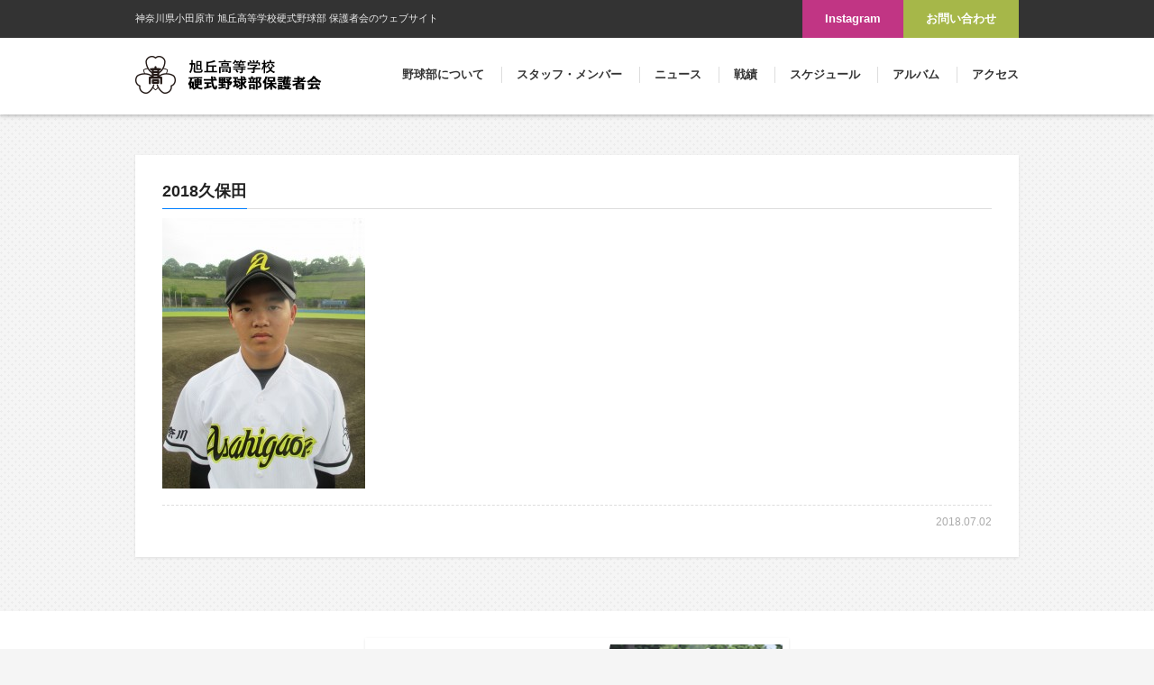

--- FILE ---
content_type: text/html; charset=UTF-8
request_url: https://asahigaoka-baseball.com/staff-member/attachment/2018%E4%B9%85%E4%BF%9D%E7%94%B0
body_size: 6604
content:
<!DOCTYPE html>
<html lang="ja">
<head>
	<meta charset="UTF-8">
	<title>2018久保田 | 旭丘高等学校 野球部 保護者会</title>
	<meta name='robots' content='index, follow, max-image-preview:large, max-snippet:-1, max-video-preview:-1' />

	<!-- This site is optimized with the Yoast SEO plugin v19.14 - https://yoast.com/wordpress/plugins/seo/ -->
	<link rel="canonical" href="https://asahigaoka-baseball.com/staff-member/attachment/2018久保田/" />
	<meta property="og:locale" content="ja_JP" />
	<meta property="og:type" content="article" />
	<meta property="og:title" content="2018久保田 | 旭丘高等学校 野球部 保護者会" />
	<meta property="og:description" content="久保田　大智(茅ヶ崎)" />
	<meta property="og:url" content="https://asahigaoka-baseball.com/staff-member/attachment/2018久保田/" />
	<meta property="og:site_name" content="旭丘高等学校 野球部 保護者会" />
	<meta property="article:modified_time" content="2018-07-02T09:28:41+00:00" />
	<meta property="og:image" content="https://asahigaoka-baseball.com/staff-member/attachment/2018%E4%B9%85%E4%BF%9D%E7%94%B0" />
	<meta property="og:image:width" content="768" />
	<meta property="og:image:height" content="1024" />
	<meta property="og:image:type" content="image/jpeg" />
	<meta name="twitter:card" content="summary_large_image" />
	<script type="application/ld+json" class="yoast-schema-graph">{"@context":"https://schema.org","@graph":[{"@type":"WebPage","@id":"https://asahigaoka-baseball.com/staff-member/attachment/2018%E4%B9%85%E4%BF%9D%E7%94%B0/","url":"https://asahigaoka-baseball.com/staff-member/attachment/2018%E4%B9%85%E4%BF%9D%E7%94%B0/","name":"2018久保田 | 旭丘高等学校 野球部 保護者会","isPartOf":{"@id":"https://asahigaoka-baseball.com/#website"},"primaryImageOfPage":{"@id":"https://asahigaoka-baseball.com/staff-member/attachment/2018%E4%B9%85%E4%BF%9D%E7%94%B0/#primaryimage"},"image":{"@id":"https://asahigaoka-baseball.com/staff-member/attachment/2018%E4%B9%85%E4%BF%9D%E7%94%B0/#primaryimage"},"thumbnailUrl":"https://asahigaoka-baseball.com/wp-content/uploads/2015/11/2018久保田.jpg","datePublished":"2018-07-02T09:16:27+00:00","dateModified":"2018-07-02T09:28:41+00:00","breadcrumb":{"@id":"https://asahigaoka-baseball.com/staff-member/attachment/2018%E4%B9%85%E4%BF%9D%E7%94%B0/#breadcrumb"},"inLanguage":"ja","potentialAction":[{"@type":"ReadAction","target":["https://asahigaoka-baseball.com/staff-member/attachment/2018%E4%B9%85%E4%BF%9D%E7%94%B0/"]}]},{"@type":"ImageObject","inLanguage":"ja","@id":"https://asahigaoka-baseball.com/staff-member/attachment/2018%E4%B9%85%E4%BF%9D%E7%94%B0/#primaryimage","url":"https://asahigaoka-baseball.com/wp-content/uploads/2015/11/2018久保田.jpg","contentUrl":"https://asahigaoka-baseball.com/wp-content/uploads/2015/11/2018久保田.jpg","width":3456,"height":4608,"caption":"久保田　大智(茅ヶ崎)"},{"@type":"BreadcrumbList","@id":"https://asahigaoka-baseball.com/staff-member/attachment/2018%E4%B9%85%E4%BF%9D%E7%94%B0/#breadcrumb","itemListElement":[{"@type":"ListItem","position":1,"name":"ホーム","item":"https://asahigaoka-baseball.com/"},{"@type":"ListItem","position":2,"name":"スタッフ・メンバー","item":"https://asahigaoka-baseball.com/staff-member"},{"@type":"ListItem","position":3,"name":"2018久保田"}]},{"@type":"WebSite","@id":"https://asahigaoka-baseball.com/#website","url":"https://asahigaoka-baseball.com/","name":"旭丘高等学校 野球部 保護者会","description":"","potentialAction":[{"@type":"SearchAction","target":{"@type":"EntryPoint","urlTemplate":"https://asahigaoka-baseball.com/?s={search_term_string}"},"query-input":"required name=search_term_string"}],"inLanguage":"ja"}]}</script>
	<!-- / Yoast SEO plugin. -->


<link rel="alternate" type="application/rss+xml" title="旭丘高等学校 野球部 保護者会 &raquo; 2018久保田 のコメントのフィード" href="https://asahigaoka-baseball.com/staff-member/attachment/2018%e4%b9%85%e4%bf%9d%e7%94%b0/feed" />
<script type="text/javascript">
window._wpemojiSettings = {"baseUrl":"https:\/\/s.w.org\/images\/core\/emoji\/14.0.0\/72x72\/","ext":".png","svgUrl":"https:\/\/s.w.org\/images\/core\/emoji\/14.0.0\/svg\/","svgExt":".svg","source":{"concatemoji":"https:\/\/asahigaoka-baseball.com\/wp-includes\/js\/wp-emoji-release.min.js?ver=6.1.9"}};
/*! This file is auto-generated */
!function(e,a,t){var n,r,o,i=a.createElement("canvas"),p=i.getContext&&i.getContext("2d");function s(e,t){var a=String.fromCharCode,e=(p.clearRect(0,0,i.width,i.height),p.fillText(a.apply(this,e),0,0),i.toDataURL());return p.clearRect(0,0,i.width,i.height),p.fillText(a.apply(this,t),0,0),e===i.toDataURL()}function c(e){var t=a.createElement("script");t.src=e,t.defer=t.type="text/javascript",a.getElementsByTagName("head")[0].appendChild(t)}for(o=Array("flag","emoji"),t.supports={everything:!0,everythingExceptFlag:!0},r=0;r<o.length;r++)t.supports[o[r]]=function(e){if(p&&p.fillText)switch(p.textBaseline="top",p.font="600 32px Arial",e){case"flag":return s([127987,65039,8205,9895,65039],[127987,65039,8203,9895,65039])?!1:!s([55356,56826,55356,56819],[55356,56826,8203,55356,56819])&&!s([55356,57332,56128,56423,56128,56418,56128,56421,56128,56430,56128,56423,56128,56447],[55356,57332,8203,56128,56423,8203,56128,56418,8203,56128,56421,8203,56128,56430,8203,56128,56423,8203,56128,56447]);case"emoji":return!s([129777,127995,8205,129778,127999],[129777,127995,8203,129778,127999])}return!1}(o[r]),t.supports.everything=t.supports.everything&&t.supports[o[r]],"flag"!==o[r]&&(t.supports.everythingExceptFlag=t.supports.everythingExceptFlag&&t.supports[o[r]]);t.supports.everythingExceptFlag=t.supports.everythingExceptFlag&&!t.supports.flag,t.DOMReady=!1,t.readyCallback=function(){t.DOMReady=!0},t.supports.everything||(n=function(){t.readyCallback()},a.addEventListener?(a.addEventListener("DOMContentLoaded",n,!1),e.addEventListener("load",n,!1)):(e.attachEvent("onload",n),a.attachEvent("onreadystatechange",function(){"complete"===a.readyState&&t.readyCallback()})),(e=t.source||{}).concatemoji?c(e.concatemoji):e.wpemoji&&e.twemoji&&(c(e.twemoji),c(e.wpemoji)))}(window,document,window._wpemojiSettings);
</script>
<style type="text/css">
img.wp-smiley,
img.emoji {
	display: inline !important;
	border: none !important;
	box-shadow: none !important;
	height: 1em !important;
	width: 1em !important;
	margin: 0 0.07em !important;
	vertical-align: -0.1em !important;
	background: none !important;
	padding: 0 !important;
}
</style>
	<link rel='stylesheet' id='wp-block-library-css' href='https://asahigaoka-baseball.com/wp-includes/css/dist/block-library/style.min.css?ver=6.1.9' type='text/css' media='all' />
<link rel='stylesheet' id='classic-theme-styles-css' href='https://asahigaoka-baseball.com/wp-includes/css/classic-themes.min.css?ver=1' type='text/css' media='all' />
<style id='global-styles-inline-css' type='text/css'>
body{--wp--preset--color--black: #000000;--wp--preset--color--cyan-bluish-gray: #abb8c3;--wp--preset--color--white: #ffffff;--wp--preset--color--pale-pink: #f78da7;--wp--preset--color--vivid-red: #cf2e2e;--wp--preset--color--luminous-vivid-orange: #ff6900;--wp--preset--color--luminous-vivid-amber: #fcb900;--wp--preset--color--light-green-cyan: #7bdcb5;--wp--preset--color--vivid-green-cyan: #00d084;--wp--preset--color--pale-cyan-blue: #8ed1fc;--wp--preset--color--vivid-cyan-blue: #0693e3;--wp--preset--color--vivid-purple: #9b51e0;--wp--preset--gradient--vivid-cyan-blue-to-vivid-purple: linear-gradient(135deg,rgba(6,147,227,1) 0%,rgb(155,81,224) 100%);--wp--preset--gradient--light-green-cyan-to-vivid-green-cyan: linear-gradient(135deg,rgb(122,220,180) 0%,rgb(0,208,130) 100%);--wp--preset--gradient--luminous-vivid-amber-to-luminous-vivid-orange: linear-gradient(135deg,rgba(252,185,0,1) 0%,rgba(255,105,0,1) 100%);--wp--preset--gradient--luminous-vivid-orange-to-vivid-red: linear-gradient(135deg,rgba(255,105,0,1) 0%,rgb(207,46,46) 100%);--wp--preset--gradient--very-light-gray-to-cyan-bluish-gray: linear-gradient(135deg,rgb(238,238,238) 0%,rgb(169,184,195) 100%);--wp--preset--gradient--cool-to-warm-spectrum: linear-gradient(135deg,rgb(74,234,220) 0%,rgb(151,120,209) 20%,rgb(207,42,186) 40%,rgb(238,44,130) 60%,rgb(251,105,98) 80%,rgb(254,248,76) 100%);--wp--preset--gradient--blush-light-purple: linear-gradient(135deg,rgb(255,206,236) 0%,rgb(152,150,240) 100%);--wp--preset--gradient--blush-bordeaux: linear-gradient(135deg,rgb(254,205,165) 0%,rgb(254,45,45) 50%,rgb(107,0,62) 100%);--wp--preset--gradient--luminous-dusk: linear-gradient(135deg,rgb(255,203,112) 0%,rgb(199,81,192) 50%,rgb(65,88,208) 100%);--wp--preset--gradient--pale-ocean: linear-gradient(135deg,rgb(255,245,203) 0%,rgb(182,227,212) 50%,rgb(51,167,181) 100%);--wp--preset--gradient--electric-grass: linear-gradient(135deg,rgb(202,248,128) 0%,rgb(113,206,126) 100%);--wp--preset--gradient--midnight: linear-gradient(135deg,rgb(2,3,129) 0%,rgb(40,116,252) 100%);--wp--preset--duotone--dark-grayscale: url('#wp-duotone-dark-grayscale');--wp--preset--duotone--grayscale: url('#wp-duotone-grayscale');--wp--preset--duotone--purple-yellow: url('#wp-duotone-purple-yellow');--wp--preset--duotone--blue-red: url('#wp-duotone-blue-red');--wp--preset--duotone--midnight: url('#wp-duotone-midnight');--wp--preset--duotone--magenta-yellow: url('#wp-duotone-magenta-yellow');--wp--preset--duotone--purple-green: url('#wp-duotone-purple-green');--wp--preset--duotone--blue-orange: url('#wp-duotone-blue-orange');--wp--preset--font-size--small: 13px;--wp--preset--font-size--medium: 20px;--wp--preset--font-size--large: 36px;--wp--preset--font-size--x-large: 42px;--wp--preset--spacing--20: 0.44rem;--wp--preset--spacing--30: 0.67rem;--wp--preset--spacing--40: 1rem;--wp--preset--spacing--50: 1.5rem;--wp--preset--spacing--60: 2.25rem;--wp--preset--spacing--70: 3.38rem;--wp--preset--spacing--80: 5.06rem;}:where(.is-layout-flex){gap: 0.5em;}body .is-layout-flow > .alignleft{float: left;margin-inline-start: 0;margin-inline-end: 2em;}body .is-layout-flow > .alignright{float: right;margin-inline-start: 2em;margin-inline-end: 0;}body .is-layout-flow > .aligncenter{margin-left: auto !important;margin-right: auto !important;}body .is-layout-constrained > .alignleft{float: left;margin-inline-start: 0;margin-inline-end: 2em;}body .is-layout-constrained > .alignright{float: right;margin-inline-start: 2em;margin-inline-end: 0;}body .is-layout-constrained > .aligncenter{margin-left: auto !important;margin-right: auto !important;}body .is-layout-constrained > :where(:not(.alignleft):not(.alignright):not(.alignfull)){max-width: var(--wp--style--global--content-size);margin-left: auto !important;margin-right: auto !important;}body .is-layout-constrained > .alignwide{max-width: var(--wp--style--global--wide-size);}body .is-layout-flex{display: flex;}body .is-layout-flex{flex-wrap: wrap;align-items: center;}body .is-layout-flex > *{margin: 0;}:where(.wp-block-columns.is-layout-flex){gap: 2em;}.has-black-color{color: var(--wp--preset--color--black) !important;}.has-cyan-bluish-gray-color{color: var(--wp--preset--color--cyan-bluish-gray) !important;}.has-white-color{color: var(--wp--preset--color--white) !important;}.has-pale-pink-color{color: var(--wp--preset--color--pale-pink) !important;}.has-vivid-red-color{color: var(--wp--preset--color--vivid-red) !important;}.has-luminous-vivid-orange-color{color: var(--wp--preset--color--luminous-vivid-orange) !important;}.has-luminous-vivid-amber-color{color: var(--wp--preset--color--luminous-vivid-amber) !important;}.has-light-green-cyan-color{color: var(--wp--preset--color--light-green-cyan) !important;}.has-vivid-green-cyan-color{color: var(--wp--preset--color--vivid-green-cyan) !important;}.has-pale-cyan-blue-color{color: var(--wp--preset--color--pale-cyan-blue) !important;}.has-vivid-cyan-blue-color{color: var(--wp--preset--color--vivid-cyan-blue) !important;}.has-vivid-purple-color{color: var(--wp--preset--color--vivid-purple) !important;}.has-black-background-color{background-color: var(--wp--preset--color--black) !important;}.has-cyan-bluish-gray-background-color{background-color: var(--wp--preset--color--cyan-bluish-gray) !important;}.has-white-background-color{background-color: var(--wp--preset--color--white) !important;}.has-pale-pink-background-color{background-color: var(--wp--preset--color--pale-pink) !important;}.has-vivid-red-background-color{background-color: var(--wp--preset--color--vivid-red) !important;}.has-luminous-vivid-orange-background-color{background-color: var(--wp--preset--color--luminous-vivid-orange) !important;}.has-luminous-vivid-amber-background-color{background-color: var(--wp--preset--color--luminous-vivid-amber) !important;}.has-light-green-cyan-background-color{background-color: var(--wp--preset--color--light-green-cyan) !important;}.has-vivid-green-cyan-background-color{background-color: var(--wp--preset--color--vivid-green-cyan) !important;}.has-pale-cyan-blue-background-color{background-color: var(--wp--preset--color--pale-cyan-blue) !important;}.has-vivid-cyan-blue-background-color{background-color: var(--wp--preset--color--vivid-cyan-blue) !important;}.has-vivid-purple-background-color{background-color: var(--wp--preset--color--vivid-purple) !important;}.has-black-border-color{border-color: var(--wp--preset--color--black) !important;}.has-cyan-bluish-gray-border-color{border-color: var(--wp--preset--color--cyan-bluish-gray) !important;}.has-white-border-color{border-color: var(--wp--preset--color--white) !important;}.has-pale-pink-border-color{border-color: var(--wp--preset--color--pale-pink) !important;}.has-vivid-red-border-color{border-color: var(--wp--preset--color--vivid-red) !important;}.has-luminous-vivid-orange-border-color{border-color: var(--wp--preset--color--luminous-vivid-orange) !important;}.has-luminous-vivid-amber-border-color{border-color: var(--wp--preset--color--luminous-vivid-amber) !important;}.has-light-green-cyan-border-color{border-color: var(--wp--preset--color--light-green-cyan) !important;}.has-vivid-green-cyan-border-color{border-color: var(--wp--preset--color--vivid-green-cyan) !important;}.has-pale-cyan-blue-border-color{border-color: var(--wp--preset--color--pale-cyan-blue) !important;}.has-vivid-cyan-blue-border-color{border-color: var(--wp--preset--color--vivid-cyan-blue) !important;}.has-vivid-purple-border-color{border-color: var(--wp--preset--color--vivid-purple) !important;}.has-vivid-cyan-blue-to-vivid-purple-gradient-background{background: var(--wp--preset--gradient--vivid-cyan-blue-to-vivid-purple) !important;}.has-light-green-cyan-to-vivid-green-cyan-gradient-background{background: var(--wp--preset--gradient--light-green-cyan-to-vivid-green-cyan) !important;}.has-luminous-vivid-amber-to-luminous-vivid-orange-gradient-background{background: var(--wp--preset--gradient--luminous-vivid-amber-to-luminous-vivid-orange) !important;}.has-luminous-vivid-orange-to-vivid-red-gradient-background{background: var(--wp--preset--gradient--luminous-vivid-orange-to-vivid-red) !important;}.has-very-light-gray-to-cyan-bluish-gray-gradient-background{background: var(--wp--preset--gradient--very-light-gray-to-cyan-bluish-gray) !important;}.has-cool-to-warm-spectrum-gradient-background{background: var(--wp--preset--gradient--cool-to-warm-spectrum) !important;}.has-blush-light-purple-gradient-background{background: var(--wp--preset--gradient--blush-light-purple) !important;}.has-blush-bordeaux-gradient-background{background: var(--wp--preset--gradient--blush-bordeaux) !important;}.has-luminous-dusk-gradient-background{background: var(--wp--preset--gradient--luminous-dusk) !important;}.has-pale-ocean-gradient-background{background: var(--wp--preset--gradient--pale-ocean) !important;}.has-electric-grass-gradient-background{background: var(--wp--preset--gradient--electric-grass) !important;}.has-midnight-gradient-background{background: var(--wp--preset--gradient--midnight) !important;}.has-small-font-size{font-size: var(--wp--preset--font-size--small) !important;}.has-medium-font-size{font-size: var(--wp--preset--font-size--medium) !important;}.has-large-font-size{font-size: var(--wp--preset--font-size--large) !important;}.has-x-large-font-size{font-size: var(--wp--preset--font-size--x-large) !important;}
.wp-block-navigation a:where(:not(.wp-element-button)){color: inherit;}
:where(.wp-block-columns.is-layout-flex){gap: 2em;}
.wp-block-pullquote{font-size: 1.5em;line-height: 1.6;}
</style>
<link rel="https://api.w.org/" href="https://asahigaoka-baseball.com/wp-json/" /><link rel="alternate" type="application/json" href="https://asahigaoka-baseball.com/wp-json/wp/v2/media/731" /><link rel="EditURI" type="application/rsd+xml" title="RSD" href="https://asahigaoka-baseball.com/xmlrpc.php?rsd" />
<link rel="wlwmanifest" type="application/wlwmanifest+xml" href="https://asahigaoka-baseball.com/wp-includes/wlwmanifest.xml" />
<meta name="generator" content="WordPress 6.1.9" />
<link rel='shortlink' href='https://asahigaoka-baseball.com/?p=731' />
<link rel="alternate" type="application/json+oembed" href="https://asahigaoka-baseball.com/wp-json/oembed/1.0/embed?url=https%3A%2F%2Fasahigaoka-baseball.com%2Fstaff-member%2Fattachment%2F2018%25e4%25b9%2585%25e4%25bf%259d%25e7%2594%25b0" />
<link rel="alternate" type="text/xml+oembed" href="https://asahigaoka-baseball.com/wp-json/oembed/1.0/embed?url=https%3A%2F%2Fasahigaoka-baseball.com%2Fstaff-member%2Fattachment%2F2018%25e4%25b9%2585%25e4%25bf%259d%25e7%2594%25b0&#038;format=xml" />

	<meta name="author" content="旭丘高等学校硬式野球部">
	<meta name="viewport" content="width=device-width,initial-scale=1.0,minimum-scale=1.0,maximum-scale=1.0,user-scalable=no">
	<meta http-equiv="X-UA-Compatible" content="IE=edge,chrome=1">

	<link rel="shortcut icon" href="https://asahigaoka-baseball.com/wp-content/themes/suifu_v1/lib/images/favicon.png">

	<!-- css -->
	<link href="https://asahigaoka-baseball.com/wp-content/themes/suifu_v1/lib/css/bootstrap.css" rel="stylesheet">
	<link href="https://asahigaoka-baseball.com/wp-content/themes/suifu_v1/lib/js/drawer/drawer.min.css" rel="stylesheet">
	<!-- link href="https://asahigaoka-baseball.com/wp-content/themes/suifu_v1/lib/js/bxslider/jquery.bxslider.css" rel="stylesheet" -->

	<link href="https://asahigaoka-baseball.com/wp-content/themes/suifu_v1/style.css" rel="stylesheet">
	<link href="https://asahigaoka-baseball.com/wp-content/themes/suifu_v1/lib/css/base.css" rel="stylesheet">
	<link href="https://asahigaoka-baseball.com/wp-content/themes/suifu_v1/lib/css/page.css" rel="stylesheet">

	<!-- js -->
	<!-- script src="//ajax.googleapis.com/ajax/libs/jquery/1.9.1/jquery.min.js"></script -->
	<script src="https://asahigaoka-baseball.com/wp-content/themes/suifu_v1/lib/js/jquery.1.9.1.min.js"></script>

	<script src="https://asahigaoka-baseball.com/wp-content/themes/suifu_v1/lib/js/iscroll.js"></script>
	<script src="https://asahigaoka-baseball.com/wp-content/themes/suifu_v1/lib/js/drawer/drawer.min.js"></script>
	<script src="https://asahigaoka-baseball.com/wp-content/themes/suifu_v1/lib/js/jquery.heightLine.js"></script>
	<script src="https://asahigaoka-baseball.com/wp-content/themes/suifu_v1/lib/js/imgLiquid.js"></script>


	<!--[if lt IE 9]>
	<script src="http://html5shiv.googlecode.com/svn/trunk/html5.js"></script>
	<script src="https://oss.maxcdn.com/respond/1.4.2/respond.min.js">
	<script src="http://css3-mediaqueries-js.googlecode.com/svn/trunk/css3-mediaqueries.js"></script>
	<![endif]-->

	<script type="text/javascript">
	$(document).ready(function(){
		$('.drawer').drawer();
		$(".heightline").heightLine();
	});
	</script>

</head>
<body class="drawer drawer--right">
<!-- /* ga -->
<script>
  (function(i,s,o,g,r,a,m){i['GoogleAnalyticsObject']=r;i[r]=i[r]||function(){
  (i[r].q=i[r].q||[]).push(arguments)},i[r].l=1*new Date();a=s.createElement(o),
  m=s.getElementsByTagName(o)[0];a.async=1;a.src=g;m.parentNode.insertBefore(a,m)
  })(window,document,'script','//www.google-analytics.com/analytics.js','ga');

  ga('create', 'UA-70875292-1', 'auto');
  ga('send', 'pageview');
</script>
<!-- ga */ -->
<div id="body" class="attachment attachment-template-default single single-attachment postid-731 attachmentid-731 attachment-jpeg">

	<!-- /* drawer -->
	<div class="visible-xs">
	<div role="banner">
		<!-- drawer-hamburger -->
	    <button type="button" class="drawer-toggle drawer-hamburger">
	      <span class="sr-only">toggle navigation</span>
	      <span class="drawer-hamburger-icon"></span>
	    </button>

		<!-- drawer-nav -->
		<nav class="drawer-nav" role="navigation">
	      <ul class="drawer-menu">
	        <li><a class="drawer-brand" href="https://asahigaoka-baseball.com/"><img src="https://asahigaoka-baseball.com/wp-content/themes/suifu_v1/lib/images/header_logo.png" alt="旭丘高等学校野球部"></a></li>
			<li><a class="drawer-menu-item" href="https://asahigaoka-baseball.com/about">野球部について</a></li>
			<li><a class="drawer-menu-item" href="https://asahigaoka-baseball.com/staff-member">スタッフ・メンバー</a></li>
			<li><a class="drawer-menu-item" href="https://asahigaoka-baseball.com/news">ニュース</a></li>
			<li><a class="drawer-menu-item" href="https://asahigaoka-baseball.com/results">戦績</a></li>
			<li><a class="drawer-menu-item" href="https://asahigaoka-baseball.com/schedule">スケジュール</a></li>
			<li><a class="drawer-menu-item" href="https://asahigaoka-baseball.com/album">アルバム</a></li>
			<li><a class="drawer-menu-item" href="https://asahigaoka-baseball.com/contact#access">アクセス</a></li>
			<li><a class="drawer-menu-item" href="https://asahigaoka-baseball.com/contact">お問い合わせ</a></li>
			<li><a class="drawer-menu-item" href="https://www.instagram.com/asahigaoka_baseball" target="_blank">Instagram</a></li>
	      </ul>
	    </nav>
	</div>
	</div>
	<!-- drawer */ -->


	<div role="main">
	<div id="wrapper">

		<div id="header" class="cf">

			<div id="head_copy"><div class="container"><div class="tbl">
				<h1 class="tblcell mdl">神奈川県小田原市 旭丘高等学校硬式野球部 保護者会のウェブサイト</h1>
				<div class="contact hidden-xs"><a class="alpha" href="https://asahigaoka-baseball.com/contact">お問い合わせ</a></div>
				<div class="instagram hidden-xs"><a class="alpha" href="https://www.instagram.com/asahigaoka_baseball" target="_blank">Instagram</a></div>
			</div></div></div>


			<div id="head_body"><div class="container">

				<div id="header_logo">
					<h2><a class="alpha" href="https://asahigaoka-baseball.com">
						<img src="https://asahigaoka-baseball.com/wp-content/themes/suifu_v1/lib/images/header_logo.png" alt="旭丘高等学校野球部">
					</a></h2>
				</div>

				<!-- div class="contact hidden-xs"><a href="https://asahigaoka-baseball.com/contact">お問い合わせ</a></div -->

				<div id="header_navi" class="hidden-xs">
					<div>
						<ul id="navi_list" class="cf">
							<li><a href="https://asahigaoka-baseball.com/about">野球部について</a></li>
							<li><a href="https://asahigaoka-baseball.com/staff-member">スタッフ・メンバー</a></li>
							<li><a href="https://asahigaoka-baseball.com/news">ニュース</a></li>
							<li><a href="https://asahigaoka-baseball.com/results">戦績</a></li>
							<li><a href="https://asahigaoka-baseball.com/schedule">スケジュール</a></li>
							<li><a href="https://asahigaoka-baseball.com/album">アルバム</a></li>
							<li><a href="https://asahigaoka-baseball.com/contact#access">アクセス</a></li>
						</ul>
				    </div>
				</div>

			</div></div>

		</div>

		<div id="contents">


<div id="page_content" class="post single"><div class="container">
	<div class="row">

		<div class="col-md-12 col-sm-12 col-xs-12">

			<h3 class="page_headline"></h3>

							<div class="def_box shadow padding cf">
								<div class="box_head">
									<h4 class="headline"><span>2018久保田</span></h4>
								</div>
								<div class="box_body">
									<div class="post_content">
										<p class="attachment"><a href='https://asahigaoka-baseball.com/wp-content/uploads/2015/11/2018久保田.jpg'><img width="225" height="300" src="https://asahigaoka-baseball.com/wp-content/uploads/2015/11/2018久保田-225x300.jpg" class="attachment-medium size-medium" alt="" decoding="async" loading="lazy" srcset="https://asahigaoka-baseball.com/wp-content/uploads/2015/11/2018久保田-225x300.jpg 225w, https://asahigaoka-baseball.com/wp-content/uploads/2015/11/2018久保田-768x1024.jpg 768w" sizes="(max-width: 225px) 100vw, 225px" /></a></p>
									</div>
									<div class="post_info">
										<p>2018.07.02</p>
									</div>
								</div>
							</div>

							<div class="cf">
								<!-- navigation -->
								<div class="navigation">
								     								</div>
								<!-- /navigation -->
							</div>

			</div>

		</div>

	</div><!-- /row -->
</div></div><!-- /home_one -->


					<div id="bottom_bnr"><div class="container">
				<div class="bnr">
					<h4><a class="alpha" href="https://asahigaoka-baseball.com/wp-content/uploads/2025/04/2024野球部について.pdf" target="_blank">
						<img src="https://asahigaoka-baseball.com/wp-content/themes/suifu_v1/lib/images/pdf_bnr_baseballclub.png" alt="旭丘高等学校 硬式野球部について PDF">
					</a></h4>
				</div>
			</div></div>
		
	</div><!-- /contents -->


	<div id="footer"><div class="container">

		<p id="copyright">&copy;2025 旭丘高等学校硬式野球部.</p>

	</div></div><!-- /footer -->


</div><!-- /wrapper -->
</div><!-- /main -->
</div><!-- /body -->

<link href="https://asahigaoka-baseball.com/wp-content/themes/suifu_v1/lib/js/chocolat/chocolat.css" rel="stylesheet">
<script type="text/javascript" src="https://asahigaoka-baseball.com/wp-content/themes/suifu_v1/lib/js/chocolat/jquery.chocolat.js"></script>
<script type="text/javascript">
$(function(){
	$('a[rel="lightbox"]').Chocolat({
		overlayOpacity : 1,
		overlayColor   : '#fff'
	});

	$('.wp-block-image a').Chocolat({
		overlayOpacity : 1,
		overlayColor   : '#fff'
	});
});
</script>

</body>
</html>


--- FILE ---
content_type: text/css
request_url: https://asahigaoka-baseball.com/wp-content/themes/suifu_v1/style.css
body_size: 1082
content:
@charset "UTF-8";

/*
	Theme Name: wp-themes
	Description:
	Theme URI:
	Author: suifu design & web
	Author URI: http://suifudesign.com/
	Version: 1.0.0
	License:
	License URI:
	Tags:

*/

/* ////////////////////////// */
/* reset //////////////////// */
/* ////////////////////////// */

html, body, div, span, applet, object, iframe,
h1, h2, h3, h4, h5, h6, p, blockquote, pre,
a, abbr, acronym, address, big, cite, code,
del, dfn, em, img, ins, kbd, q, s, samp,
small, strike, strong, sub, sup, tt, var,
b, u, i, center,
dl, dt, dd, ol, ul, li,
fieldset, form, label, legend,
table, caption, tbody, tfoot, thead, tr, th, td,
article, aside, canvas, details, embed,
figure, figcaption, footer, header, hgroup,
menu, nav, output, ruby, section, summary,
time, mark, audio, video {
	margin: 0;
	padding: 0;
	border: 0;
	font-style:normal;
	font-weight: normal;
	font-size: 100%;
	vertical-align: baseline;
}

article, aside, details, figcaption, figure,
footer, header, hgroup, menu, nav, section {
	display: block;
}

html{
    overflow-y: scroll;
}

blockquote, q {
	quotes: none;
}

blockquote:before, blockquote:after,
q:before, q:after {
	content: '';
	content: none;
}

input, textarea,{
	margin: 0;
	padding: 0;
}

ol, ul{
    list-style:none;
}

table{
    border-collapse: collapse;
    border-spacing:0;
}

caption, th{
    text-align: left;
}

a:focus {
	outline:none;
}

.both{
	clear:both;
}

.inline_block {
	display: inline-block;
	*display: inline;
	*zoom: 1;
}



/* usual - */

img {
	max-width:100%;
	height: auto;
}

table {
	width:100%;
}

a,a:hover {
	text-decoration: none;
	-webkit-transition: 0.7s;
	-moz-transition: 0.7s;
	-o-transition: 0.7s;
	transition: 0.7s;
}

a {
	color: #111;
	text-decoration: none;
}
a:hover,
a:focus {
	color: #111;
	text-decoration: none;
}
a:focus {
	outline: thin dotted;
	outline: 5px auto -webkit-focus-ring-color;
	outline-offset: -2px;
}

a.alpha:hover {
	filter: alpha(opacity=60);
	-moz-opacity:0.6;
	opacity:0.6;
}

/* clearfix */
.cf:before, .cf:after {
	content: "";
	display:table;
}
.cf:after { clear:both }
.cf { zoom:1 } /* For IE 6/7 */

/* ratio */
.frame169 {
	position: relative;
	padding-bottom: 56.25%;
	padding-top: 30px;
	height: 0;
	overflow: hidden;
}

.iframe169 iframe {
	position: absolute;
	top: 0;
	left: 0;
	width: 100%;
	height: 100%;
}


--- FILE ---
content_type: text/css
request_url: https://asahigaoka-baseball.com/wp-content/themes/suifu_v1/lib/css/base.css
body_size: 2076
content:
@charset "UTF-8";
/*----------------------------------------------------

@media (max-width: $xs-maxwidth){ smartphone }
@media (min-width: $xs-maxwidth+1) and (max-width: $sm-maxwidth){ tablet }
----------------------------------------------------*/
/*----------------------------------------------------
setting
----------------------------------------------------*/
/* content sizing */
/* font color */
/* font size */
/*----------------------------------------------------
fonts
----------------------------------------------------*/
* {
  font-family: sans-serif;
}

/*----------------------------------------------------
mixin
----------------------------------------------------*/
body {
  background-color: #f5f5f5;
}

/*----------------------------------------------------
drawer
----------------------------------------------------*/
.drawer-hamburger,
.drawer-nav {
  z-index: 1000;
}

.drawer-overlay {
  z-index: 999;
}

.drawer-hamburger {
  position: absolute;
  top: 37px;
}

.drawer-brand img {
  vertical-align: middle;
}

.drawer-brand,
.drawer-menu-item {
  padding-right: 20px;
  padding-left: 20px;
}

.drawer-brand {
  padding-top: 10px;
  padding-bottom: 10px;
}

/*----------------------------------------------------
common
----------------------------------------------------*/
html, body, div, span, applet, object, iframe, h1, h2, h3, h4, h5, h6, p, blockquote, pre, a, abbr, acronym, address, big, cite, code, del, dfn, em, img, ins, kbd, q, s, samp, small, strike, strong, sub, sup, tt, var, b, u, i, center, dl, dt, dd, ol, ul, li, fieldset, form, label, legend, table, caption, tbody, tfoot, thead, tr, th, td, article, aside, canvas, details, embed, figure, figcaption, footer, header, hgroup, menu, nav, output, ruby, section, summary, time, mark, audio, video {
  color: #222;
  font-size: 12px;
  margin: 0;
  padding: 0;
}
@media (max-width: 767px) {
  html, body, div, span, applet, object, iframe, h1, h2, h3, h4, h5, h6, p, blockquote, pre, a, abbr, acronym, address, big, cite, code, del, dfn, em, img, ins, kbd, q, s, samp, small, strike, strong, sub, sup, tt, var, b, u, i, center, dl, dt, dd, ol, ul, li, fieldset, form, label, legend, table, caption, tbody, tfoot, thead, tr, th, td, article, aside, canvas, details, embed, figure, figcaption, footer, header, hgroup, menu, nav, output, ruby, section, summary, time, mark, audio, video {
    font-size: 16px;
  }
}

a {
  color: #007eff;
}

a.textlink:hover {
  color: #007eff;
  text-decoration: underline;
}

.tbl {
  display: table;
  width: 100%;
  height: 100%;
}
.tbl .tblcell {
  display: table-cell;
}
.tbl .tblcell.mdl {
  vertical-align: middle;
}
.tbl .tblcell.cntr {
  text-align: center;
}

/*
html, body, #body {
	height: 100%;

	#wrapper {
		width: 100%;
		height: auto !important; // IE6対策
		height: 100%; // IE6対策
		min-height: 100%;
	}
}
*/
/* container */
.container {
  max-width: 1020px;
}

.container {
  padding-right: 20px;
  padding-left: 20px;
}
@media (max-width: 767px) {
  .container {
    padding-right: 15px;
    padding-left: 15px;
  }
}

/* col */
.row {
  margin-right: -20px;
  margin-left: -20px;
}
.row .col-xs-1, .row .col-sm-1, .row .col-md-1, .row .col-lg-1, .row .col-xs-2, .row .col-sm-2, .row .col-md-2, .row .col-lg-2, .row .col-xs-3, .row .col-sm-3, .row .col-md-3, .row .col-lg-3, .row .col-xs-4, .row .col-sm-4, .row .col-md-4, .row .col-lg-4, .row .col-xs-5, .row .col-sm-5, .row .col-md-5, .row .col-lg-5, .row .col-xs-6, .row .col-sm-6, .row .col-md-6, .row .col-lg-6, .row .col-xs-7, .row .col-sm-7, .row .col-md-7, .row .col-lg-7, .row .col-xs-8, .row .col-sm-8, .row .col-md-8, .row .col-lg-8, .row .col-xs-9, .row .col-sm-9, .row .col-md-9, .row .col-lg-9, .row .col-xs-10, .row .col-sm-10, .row .col-md-10, .row .col-lg-10, .row .col-xs-11, .row .col-sm-11, .row .col-md-11, .row .col-lg-11, .row .col-xs-12, .row .col-sm-12, .row .col-md-12, .row .col-lg-12 {
  padding-right: 20px;
  padding-left: 20px;
}
@media (max-width: 767px) {
  .row {
    margin-right: -15px;
    margin-left: -15px;
    margin-bottom: 20px;
  }
  .row .col-xs-1, .row .col-sm-1, .row .col-md-1, .row .col-lg-1, .row .col-xs-2, .row .col-sm-2, .row .col-md-2, .row .col-lg-2, .row .col-xs-3, .row .col-sm-3, .row .col-md-3, .row .col-lg-3, .row .col-xs-4, .row .col-sm-4, .row .col-md-4, .row .col-lg-4, .row .col-xs-5, .row .col-sm-5, .row .col-md-5, .row .col-lg-5, .row .col-xs-6, .row .col-sm-6, .row .col-md-6, .row .col-lg-6, .row .col-xs-7, .row .col-sm-7, .row .col-md-7, .row .col-lg-7, .row .col-xs-8, .row .col-sm-8, .row .col-md-8, .row .col-lg-8, .row .col-xs-9, .row .col-sm-9, .row .col-md-9, .row .col-lg-9, .row .col-xs-10, .row .col-sm-10, .row .col-md-10, .row .col-lg-10, .row .col-xs-11, .row .col-sm-11, .row .col-md-11, .row .col-lg-11, .row .col-xs-12, .row .col-sm-12, .row .col-md-12, .row .col-lg-12 {
    padding-right: 15px;
    padding-left: 15px;
  }
}
.row.spacer .col-xs-1, .row.spacer .col-sm-1, .row.spacer .col-md-1, .row.spacer .col-lg-1, .row.spacer .col-xs-2, .row.spacer .col-sm-2, .row.spacer .col-md-2, .row.spacer .col-lg-2, .row.spacer .col-xs-3, .row.spacer .col-sm-3, .row.spacer .col-md-3, .row.spacer .col-lg-3, .row.spacer .col-xs-4, .row.spacer .col-sm-4, .row.spacer .col-md-4, .row.spacer .col-lg-4, .row.spacer .col-xs-5, .row.spacer .col-sm-5, .row.spacer .col-md-5, .row.spacer .col-lg-5, .row.spacer .col-xs-6, .row.spacer .col-sm-6, .row.spacer .col-md-6, .row.spacer .col-lg-6, .row.spacer .col-xs-7, .row.spacer .col-sm-7, .row.spacer .col-md-7, .row.spacer .col-lg-7, .row.spacer .col-xs-8, .row.spacer .col-sm-8, .row.spacer .col-md-8, .row.spacer .col-lg-8, .row.spacer .col-xs-9, .row.spacer .col-sm-9, .row.spacer .col-md-9, .row.spacer .col-lg-9, .row.spacer .col-xs-10, .row.spacer .col-sm-10, .row.spacer .col-md-10, .row.spacer .col-lg-10, .row.spacer .col-xs-11, .row.spacer .col-sm-11, .row.spacer .col-md-11, .row.spacer .col-lg-11, .row.spacer .col-xs-12, .row.spacer .col-sm-12, .row.spacer .col-md-12, .row.spacer .col-lg-12 {
  margin-bottom: 20px;
}

@media (max-width: 767px) {
  .col {
    margin-bottom: 15px;
  }
}
.def_box {
  background-color: #fff;
}
.def_box.spacer {
  margin-bottom: 20px;
}
.def_box.shadow {
  box-shadow: 0 1px 3px rgba(0, 0, 0, 0.1);
  -webkit-box-shadow: 0 1px 3px rgba(0, 0, 0, 0.1);
  -moz-box-shadow: 0 1px 3px rgba(0, 0, 0, 0.1);
}
.def_box.padding {
  padding: 30px;
}
@media (max-width: 767px) {
  .def_box.padding {
    padding: 15px;
  }
}
.def_box .row {
  margin: 0 -15px;
}
.def_box .row .col {
  padding: 0 15px;
}
@media (max-width: 767px) {
  .def_box .row {
    margin: 0 -7.5px;
  }
  .def_box .row .col {
    padding: 0 7.5px;
  }
}
.def_box .box_head {
  position: relative;
}
.def_box .headline {
  border-bottom: 1px solid #ddd;
  margin-bottom: 5px;
}
.def_box .headline span {
  position: relative;
  top: 1px;
  font-size: 18px;
  font-weight: bold;
  line-height: 100%;
  display: inline-block;
  padding-bottom: 10px;
  border-bottom: 1px solid #007eff;
}
.def_box .headline_link {
  position: absolute;
  top: 0;
  right: 0;
}

/*----------------------------------------------------
effect
----------------------------------------------------*/
/*----------------------------------------------------
wrapper
----------------------------------------------------*/
/*----------------------------------------------------
header
----------------------------------------------------*/
#header {
  position: relative;
  z-index: 999;
  box-shadow: 0 1px 5px rgba(0, 0, 0, 0.3);
  -webkit-box-shadow: 0 1px 5px rgba(0, 0, 0, 0.3);
  -moz-box-shadow: 0 1px 5px rgba(0, 0, 0, 0.3);
}
#header #head_copy {
  padding: 12px 0;
  background-color: #333;
}
#header #head_copy h1 {
  color: #eee;
  font-size: 11px;
  line-height: 100%;
}
#header #head_copy .contact {
  float: right;
  margin: -12px 0;
}
#header #head_copy .contact a {
  display: block;
  padding: 12px 25px;
  color: #fff;
  font-size: 13px;
  font-weight: bold;
  background-color: #a6b749;
}
#header #head_copy .instagram {
  float: right;
  margin: -12px 0;
}
#header #head_copy .instagram a {
  display: block;
  padding: 12px 25px;
  color: #fff;
  font-size: 13px;
  font-weight: bold;
  background-color: #C13584;
}
#header #head_body {
  padding: 20px 0;
  background-color: #fff;
}
@media (max-width: 767px) {
  #header #head_body {
    padding: 15px 0;
  }
}
#header #head_body #header_logo {
  float: left;
}
@media (max-width: 991px) {
  #header #head_body #header_logo {
    float: none;
    margin: 0 auto;
    text-align: center;
  }
}
@media (max-width: 767px) {
  #header #head_body #header_logo img {
    height: 32px;
  }
}
#header #head_body #header_navi {
  float: right;
  margin: 0 -16px;
}
#header #head_body #header_navi ul {
  padding: 12px 0;
  text-align: center;
}
#header #head_body #header_navi ul li {
  display: inline-block;
  border-left: 1px solid #ddd;
}
#header #head_body #header_navi ul li:first-child {
  border-left: 0;
}
#header #head_body #header_navi ul li a {
  display: block;
  padding: 0 16px;
  color: #333;
  font-size: 13px;
  font-weight: bold;
}
#header #head_body #header_navi ul li a:hover {
  color: #a6b749;
  text-decoration: underline;
}
@media (min-width: 768px) and (max-width: 991px) {
  #header #head_body #header_navi {
    border-top: 1px solid #f5f5f5;
    width: 100%;
    margin: 10px 0 0;
    padding-top: 0px;
  }
  #header #head_body #header_navi ul li {
    border-left: 0;
  }
  #header #head_body #header_navi ul li a {
    padding: 0 12px;
  }
}
#header #head_body .contact {
  display: inline-flex;
  float: right;
  padding-left: 32px;
}
#header #head_body .contact a {
  padding: 12px 25px;
  color: #fff;
  font-size: 13px;
  font-weight: bold;
  background-color: #a6b749;
  border-radius: 3px;
  -webkit-border-radius: 3px;
  -moz-border-radius: 3px;
}

/*----------------------------------------------------
footer
----------------------------------------------------*/
#footer {
  border-top: 2px solid #a6b749;
  background-color: #f5f5f5;
  padding: 18px 0;
}
#footer p {
  text-align: center;
}
@media (max-width: 767px) {
  #footer p {
    font-size: 14px;
  }
}


--- FILE ---
content_type: text/css
request_url: https://asahigaoka-baseball.com/wp-content/themes/suifu_v1/lib/css/page.css
body_size: 4181
content:
@charset "UTF-8";
/*----------------------------------------------------

@media (max-width: $xs-maxwidth){ smartphone }
@media (min-width: $xs-maxwidth+1) and (max-width: $sm-maxwidth){ tablet }
----------------------------------------------------*/
/*----------------------------------------------------
setting
----------------------------------------------------*/
/* content sizing */
/* font color */
/* font size */
/*----------------------------------------------------
fonts
----------------------------------------------------*/
* {
  font-family: sans-serif;
}

/*----------------------------------------------------
mixin
----------------------------------------------------*/
.iframe66 {
  position: relative;
  padding-bottom: 100%;
  padding-top: 0;
  height: 0;
  overflow: hidden;
}
.iframe66 iframe {
  position: absolute;
  top: 0;
  left: 0;
  width: 100%;
  height: 100%;
}

.iframe66-2 {
  position: relative;
  padding-bottom: 100%;
  padding-top: 0;
  height: 0;
  overflow: hidden;
}
.iframe66-2 iframe {
  position: absolute;
  top: 0;
  left: 0;
  width: 100%;
  height: 100%;
}

.col-xs-left {
  float: right !important;
}

.col-xs-right {
  float: left !important;
}

@media (max-width: 767px) {
  .col-xs-left {
    float: left !important;
  }

  .col-xs-right {
    float: right !important;
  }
}
/*----------------------------------------------------
home
----------------------------------------------------*/
#slider {
  position: relative;
  background-color: #000;
  max-height: 460px;
  overflow: hidden;
  	/*
  	.eyecatch {
  		position: absolute;
  		top: 0; left: 0;
  		z-index: 99;
  		width: 100%;
  		height: 100%;
  		text-align: center;
  
  		.container {
  			height: 100%;
  		}
  
  		img {
  			width: 62.96%;
  			max-width: 100%;
  			height: auto;
  		}
  	}
  	*/
}
#slider .frame {
  padding-bottom: 46%;
}
@media (max-width: 991px) {
  #slider .frame {
    padding-bottom: 69%;
  }
}
@media (max-width: 767px) {
  #slider .frame {
    padding-bottom: 69%;
  }
}
#slider .bx-wrapper, #slider .bx-viewport, #slider .bx-viewport, #slider .bxslider {
  position: absolute;
  top: 0;
  left: 0;
  width: 100%;
  height: 100% !important;
  max-height: 460px;
}
#slider .slidebox {
  width: 100%;
  height: 100%;
  padding: 0;
}
#slider .slidebox .container {
  height: 100%;
}
#slider .slidebox .slideimg {
  position: relative;
  z-index: 99;
  text-align: center;
  width: 100%;
  height: 100%;
  box-shadow: rgba(0, 0, 0, 0.2) 0px 0px 25px 0px;
  -webkit-box-shadow: rgba(0, 0, 0, 0.2) 0px 0px 25px 0px;
  -moz-box-shadow: rgba(0, 0, 0, 0.2) 0px 0px 25px 0px;
  background-position: center;
  background-repeat: no-repeat;
  background-size: cover;
  overflow: hidden;
}
#slider .slidebox .slideimg:before {
  content: '';
  position: absolute;
  top: 0;
  left: 0;
  z-index: 100;
  width: 100%;
  height: 100%;
  background: none;
  border: 1px solid rgba(255, 255, 255, 0.5);
  border-top: 0;
  border-bottom: 0;
}
#slider .slidebox .slideimg img {
  width: 100%;
  height: auto;
}
#slider .slidebox .slideblur {
  position: absolute;
  top: 0;
  left: 0;
  width: 100%;
  height: 100%;
  background-position: center;
  background-repeat: no-repeat;
  background-size: cover;
  -webkit-filter: blur(5px);
  -moz-filter: blur(5px);
  -ms-filter: blur(5px);
  -o-filter: blur(5px);
  filter: blur(5px);
  opacity: 0.85;
}

/* bx */
.bx-wrapper {
  position: relative;
  	/*
  	.bx-pager {
  		position: absolute;
  		bottom: 20px; left: 0;
  		z-index: 99;
  		width: 100%;
  
  		text-align: center;
  		font-size: .85em;
  		font-family: Arial;
  		font-weight: bold;
  		color: #fff;
  		@media (max-width: $xs-maxwidth) {
  			bottom: 6px;
  		}
  	}
  
  	.bx-pager .bx-pager-item,
  	.bx-controls-auto .bx-controls-auto-item {
  		display: inline-block;
  		*zoom: 1;
  		*display: inline;
  	}
  
  	.bx-pager.bx-default-pager a {
  		background: none;
  		border: 2px solid #fff;
  
  		text-indent: -9999px;
  		display: block;
  		width: 12px;
  		height: 12px;
  		margin: 0 4px;
  		-moz-border-radius: 6px;
  		-webkit-border-radius: 6px;
  		border-radius: 6px;
  		outline: 0;
  	}
  
  	.bx-pager.bx-default-pager a:hover,
  	.bx-pager.bx-default-pager a.active {
  		background: #fff;
  	}
  	*/
}
.bx-wrapper .bx-controls-direction a {
  margin-top: -24px;
  width: 48px;
  height: 48px;
}
.bx-wrapper .bx-prev, .bx-wrapper .bx-next {
  display: block;
  position: absolute;
  top: 50%;
  margin-top: -24px;
  z-index: 99;
  width: 48px;
  height: 48px;
  background-color: rgba(0, 0, 0, 0.5);
  background-position: center;
  background-repeat: no-repeat;
  box-shadow: rgba(0, 0, 0, 0.2) 0px 2px 5px 0px;
  -webkit-box-shadow: rgba(0, 0, 0, 0.2) 0px 2px 5px 0px;
  -moz-box-shadow: rgba(0, 0, 0, 0.2) 0px 2px 5px 0px;
  text-indent: 100%;
  white-space: nowrap;
  overflow: hidden;
}
.bx-wrapper .bx-prev {
  left: 50%;
  margin-left: -543px;
  background-image: url(../images/bx-prev.png);
}
.bx-wrapper .bx-next {
  right: 50%;
  margin-right: -543px;
  background-image: url(../images/bx-next.png);
}
@media (max-width: 767px) {
  .bx-wrapper .bx-controls-direction {
    zoom: 0.5;
  }
  .bx-wrapper .bx-prev {
    margin-left: 0;
    left: 0;
  }
  .bx-wrapper .bx-next {
    margin-right: 0;
    right: 0;
  }
}
@media (min-width: 768px) and (max-width: 991px) {
  .bx-wrapper .bx-prev {
    margin-left: 0;
    left: 0;
  }
  .bx-wrapper .bx-next {
    margin-right: 0;
    right: 0;
  }
}
@media (min-width: 1200px) {
  .bx-wrapper .bx-prev {
    margin-left: -543px;
  }
  .bx-wrapper .bx-next {
    margin-right: -543px;
  }
}
.bx-wrapper .bx-pager {
  display: none;
}

#home_one {
  padding: 30px 0;
  background-image: url(../images/home_one_bg.png);
  background-position: top left;
  background-repeat: repeat;
}
@media (max-width: 767px) {
  #home_one {
    padding: 15px 0;
  }
}
#home_one .news {
  position: relative;
}
#home_one .news table th, #home_one .news table td {
  text-align: left;
  vertical-align: middle;
  border-top: 1px dashed #eee;
  padding: 10px 0;
}
@media (max-width: 767px) {
  #home_one .news table th, #home_one .news table td {
    display: block;
    padding: 0 0;
    border-top: 0;
  }
}
#home_one .news table tr:first-child th, #home_one .news table tr:first-child td {
  border-top: 0;
}
#home_one .news .date {
  color: #888;
}
#home_one .news .category span {
  display: inline-block;
  color: #fff;
  font-size: 11px;
  width: 100px;
  text-align: center;
  padding: 3px 0;
  line-height: 100%;
  background-color: #51b749;
  border-radius: 3px;
  -webkit-border-radius: 3px;
  -moz-border-radius: 3px;
}
#home_one .news .category.results span {
  background-color: #ff887c;
}
#home_one .news .category.schedule span {
  background-color: #5484ed;
}
#home_one .news .content a {
  color: #222;
}
#home_one .news .content a:hover {
  text-decoration: underline;
}
@media (max-width: 767px) {
  #home_one .news .date {
    padding-top: 10px;
    float: left;
    margin-right: 10px;
  }
  #home_one .news .category {
    padding-top: 10px;
  }
  #home_one .news .content {
    width: 100%;
    padding-bottom: 10px;
    border-bottom: 1px dashed #eee;
  }
  #home_one .news tr:last-child .content {
    border-bottom: 0;
  }
}
#home_one .bnrarea.row {
  margin-right: -10px;
  margin-left: -10px;
}
#home_one .bnrarea.row .col-xs-1, #home_one .bnrarea.row .col-sm-1, #home_one .bnrarea.row .col-md-1, #home_one .bnrarea.row .col-lg-1, #home_one .bnrarea.row .col-xs-2, #home_one .bnrarea.row .col-sm-2, #home_one .bnrarea.row .col-md-2, #home_one .bnrarea.row .col-lg-2, #home_one .bnrarea.row .col-xs-3, #home_one .bnrarea.row .col-sm-3, #home_one .bnrarea.row .col-md-3, #home_one .bnrarea.row .col-lg-3, #home_one .bnrarea.row .col-xs-4, #home_one .bnrarea.row .col-sm-4, #home_one .bnrarea.row .col-md-4, #home_one .bnrarea.row .col-lg-4, #home_one .bnrarea.row .col-xs-5, #home_one .bnrarea.row .col-sm-5, #home_one .bnrarea.row .col-md-5, #home_one .bnrarea.row .col-lg-5, #home_one .bnrarea.row .col-xs-6, #home_one .bnrarea.row .col-sm-6, #home_one .bnrarea.row .col-md-6, #home_one .bnrarea.row .col-lg-6, #home_one .bnrarea.row .col-xs-7, #home_one .bnrarea.row .col-sm-7, #home_one .bnrarea.row .col-md-7, #home_one .bnrarea.row .col-lg-7, #home_one .bnrarea.row .col-xs-8, #home_one .bnrarea.row .col-sm-8, #home_one .bnrarea.row .col-md-8, #home_one .bnrarea.row .col-lg-8, #home_one .bnrarea.row .col-xs-9, #home_one .bnrarea.row .col-sm-9, #home_one .bnrarea.row .col-md-9, #home_one .bnrarea.row .col-lg-9, #home_one .bnrarea.row .col-xs-10, #home_one .bnrarea.row .col-sm-10, #home_one .bnrarea.row .col-md-10, #home_one .bnrarea.row .col-lg-10, #home_one .bnrarea.row .col-xs-11, #home_one .bnrarea.row .col-sm-11, #home_one .bnrarea.row .col-md-11, #home_one .bnrarea.row .col-lg-11, #home_one .bnrarea.row .col-xs-12, #home_one .bnrarea.row .col-sm-12, #home_one .bnrarea.row .col-md-12, #home_one .bnrarea.row .col-lg-12 {
  padding-right: 10px;
  padding-left: 10px;
}
@media (max-width: 767px) {
  #home_one .bnrarea.row .col-xs-1, #home_one .bnrarea.row .col-sm-1, #home_one .bnrarea.row .col-md-1, #home_one .bnrarea.row .col-lg-1, #home_one .bnrarea.row .col-xs-2, #home_one .bnrarea.row .col-sm-2, #home_one .bnrarea.row .col-md-2, #home_one .bnrarea.row .col-lg-2, #home_one .bnrarea.row .col-xs-3, #home_one .bnrarea.row .col-sm-3, #home_one .bnrarea.row .col-md-3, #home_one .bnrarea.row .col-lg-3, #home_one .bnrarea.row .col-xs-4, #home_one .bnrarea.row .col-sm-4, #home_one .bnrarea.row .col-md-4, #home_one .bnrarea.row .col-lg-4, #home_one .bnrarea.row .col-xs-5, #home_one .bnrarea.row .col-sm-5, #home_one .bnrarea.row .col-md-5, #home_one .bnrarea.row .col-lg-5, #home_one .bnrarea.row .col-xs-6, #home_one .bnrarea.row .col-sm-6, #home_one .bnrarea.row .col-md-6, #home_one .bnrarea.row .col-lg-6, #home_one .bnrarea.row .col-xs-7, #home_one .bnrarea.row .col-sm-7, #home_one .bnrarea.row .col-md-7, #home_one .bnrarea.row .col-lg-7, #home_one .bnrarea.row .col-xs-8, #home_one .bnrarea.row .col-sm-8, #home_one .bnrarea.row .col-md-8, #home_one .bnrarea.row .col-lg-8, #home_one .bnrarea.row .col-xs-9, #home_one .bnrarea.row .col-sm-9, #home_one .bnrarea.row .col-md-9, #home_one .bnrarea.row .col-lg-9, #home_one .bnrarea.row .col-xs-10, #home_one .bnrarea.row .col-sm-10, #home_one .bnrarea.row .col-md-10, #home_one .bnrarea.row .col-lg-10, #home_one .bnrarea.row .col-xs-11, #home_one .bnrarea.row .col-sm-11, #home_one .bnrarea.row .col-md-11, #home_one .bnrarea.row .col-lg-11, #home_one .bnrarea.row .col-xs-12, #home_one .bnrarea.row .col-sm-12, #home_one .bnrarea.row .col-md-12, #home_one .bnrarea.row .col-lg-12 {
    margin-bottom: 0;
  }
}
#home_one .bnr a {
  display: block;
  padding: 7px;
  background-color: #fff;
  box-shadow: 0 1px 3px rgba(0, 0, 0, 0.1);
  -webkit-box-shadow: 0 1px 3px rgba(0, 0, 0, 0.1);
  -moz-box-shadow: 0 1px 3px rgba(0, 0, 0, 0.1);
}
#home_one .bnr a img {
  display: block;
  width: 100%;
  height: auto;
}
@media (max-width: 767px) {
  #home_one .about {
    margin-bottom: 30px;
  }
}

#home_two {
  padding: 30px 0;
  background-color: #fff;
}
@media (max-width: 767px) {
  #home_two {
    padding: 15px 0;
  }
}
#home_two a.def_box {
  display: block;
  padding: 7px;
}
#home_two a.def_box .cnt {
  padding: 7px 5px;
}
#home_two a.def_box .title {
  font-size: 14px;
  font-weight: bold;
  margin-bottom: 5px;
}
#home_two a.def_box .txt {
  color: #666;
  font-size: 11px;
}

/*----------------------------------------------------
page
----------------------------------------------------*/
#page_content {
  padding: 30px 0;
  background-image: url(../images/home_one_bg.png);
  background-position: top left;
  background-repeat: repeat;
}
@media (max-width: 767px) {
  #page_content {
    padding: 15px 0;
  }
}
#page_content .page_headline {
  color: #aaa;
  font-size: 24px;
  font-weight: normal;
  margin-bottom: 15px;
}

.post_info {
  padding: 10px 0 0;
  border-top: 1px dashed #ddd;
  text-align: right;
}
.post_info * {
  color: #aaa;
}

.post_content {
  padding: 5px 0 10px;
}
.post_content * {
  font-size: 14px;
  line-height: 180%;
}

.navigation {
  padding: 15px 0;
}
.navigation .navigation_next {
  float: right;
  text-align: right;
  width: 50%;
}
.navigation .navigation_prev {
  float: left;
  text-align: left;
  width: 50%;
}
.navigation .navigation_next a, .navigation .navigation_next a span, .navigation .navigation_prev a, .navigation .navigation_prev a span {
  color: #007eff;
  font-size: 14px;
  font-weight: bold;
}
@media (max-width: 767px) {
  .navigation .navigation_next, .navigation .navigation_prev {
    float: none;
    width: 100%;
    text-align: center;
    padding: 5px 0;
  }
}

/*----------------------------------------------------
staff - member
----------------------------------------------------*/
#staff-member .cms hr {
  border: 0;
  border-top: 1px solid #eee;
  margin-top: 60px;
  margin-bottom: 60px;
}
#staff-member .cms p {
  font-size: 14px;
  line-height: 1.5;
}
#staff-member .cms p + p {
  margin-top: 1em;
}
#staff-member .cms h3 {
  color: #aaa;
  font-size: 24px;
  font-weight: normal;
  margin-bottom: 15px;
}
#staff-member .cms h4 {
  color: #aaa;
  font-size: 18px;
  font-weight: normal;
  margin-bottom: 15px;
}
#staff-member .cms .wp-block-group {
  margin-bottom: 20px;
  background-color: #fff;
  padding: 30px 30px;
  box-shadow: rgba(0, 0, 0, 0.2) 0px 2px 5px 0px;
  -webkit-box-shadow: rgba(0, 0, 0, 0.2) 0px 2px 5px 0px;
  -moz-box-shadow: rgba(0, 0, 0, 0.2) 0px 2px 5px 0px;
}
@media (max-width: 767px) {
  #staff-member .cms .wp-block-group {
    padding: 15px 15px;
  }
}
#staff-member .cms .wp-block-group:nth-of-type(2) .wp-block-gallery:nth-of-type(1) .wp-block-image img {
  border-bottom-color: #5bc5ff;
}
#staff-member .cms .wp-block-group:nth-of-type(2) .wp-block-gallery:nth-of-type(2) .wp-block-image img {
  border-bottom-color: #c58eff;
}
#staff-member .cms .wp-block-group:nth-of-type(2) .wp-block-gallery:nth-of-type(3) .wp-block-image img {
  border-bottom-color: #ff8ec5;
}
#staff-member .cms * + .wp-block-gallery {
  margin-bottom: 30px;
}
#staff-member .cms .wp-block-gallery {
  display: flex;
  flex-wrap: wrap;
  gap: 30px;
}
@media (max-width: 767px) {
  #staff-member .cms .wp-block-gallery {
    gap: 15px;
  }
}
#staff-member .cms .wp-block-gallery .wp-block-image {
  flex: 0 0 auto;
  width: calc(16.66667% - var(--wp--style--unstable-gallery-gap, 30px)*0.83333) !important;
}
@media (max-width: 767px) {
  #staff-member .cms .wp-block-gallery .wp-block-image {
    width: calc(33.333333% - var(--wp--style--unstable-gallery-gap, 15px)*0.83333) !important;
  }
}
#staff-member .cms .wp-block-gallery .wp-block-image img {
  display: block;
  width: 200px;
  aspect-ratio: 1 / 1;
  object-fit: cover;
  object-position: top center;
  border-bottom: 3px solid #aaa;
  box-sizing: content-box;
}
#staff-member .cms .wp-block-gallery .wp-block-image .wp-element-caption {
  background: transparent;
  position: inherit;
  font-size: 12px;
  text-align: left;
  color: #000;
  padding: 0 0;
}

#staff {
  margin-bottom: 20px;
}
#staff .staffimg {
  position: relative;
  padding-bottom: 100%;
  padding-top: 0;
  height: 0;
  overflow: hidden;
  margin-bottom: 10px;
}
#staff .staffimg span {
  position: absolute;
  top: 0;
  left: 0;
  width: 100%;
  height: 100%;
}
#staff .stafflabel {
  font-size: 14px;
}
#staff .member_gallery .imgbox {
  position: relative;
  padding-bottom: 100%;
  padding-top: 0;
  height: 0;
  overflow: hidden;
  border-bottom: 3px solid #aaa;
}
#staff .member_gallery .imggallery_caption {
  padding-top: 5px;
  font-size: 12px;
}
@media (max-width: 767px) {
  #staff .member_gallery .col {
    margin-bottom: 20px;
  }
}

#member .memberimg {
  position: relative;
  padding-bottom: 100%;
  padding-top: 0;
  height: 0;
  overflow: hidden;
  padding-bottom: 40%;
  margin-bottom: 20px;
}
#member .memberimg span {
  position: absolute;
  top: 0;
  left: 0;
  width: 100%;
  height: 100%;
}
#member .memberlabel {
  font-size: 14px;
}
#member #course {
  padding: 40px 0 20px;
}
#member #course .courselabel {
  font-size: 14px;
}
#member .member_gallery {
  padding-bottom: 30px;
}
#member .member_gallery .group {
  margin-bottom: 30px;
}
#member .member_gallery .group:last-child {
  margin-bottom: 0;
}
#member .member_gallery .group .hl {
  color: #aaa;
  font-size: 18px;
  font-weight: normal;
  margin-bottom: 15px;
}
#member .member_gallery .group .imgbox {
  position: relative;
  padding-bottom: 100%;
  padding-top: 0;
  height: 0;
  overflow: hidden;
  border-bottom: 3px solid #aaa;
}
#member .member_gallery .group.three .imgbox {
  border-bottom: 3px solid #5bc5ff;
}
#member .member_gallery .group.two .imgbox {
  border-bottom: 3px solid #c58eff;
}
#member .member_gallery .group.one .imgbox {
  border-bottom: 3px solid #ff8ec5;
}
#member .member_gallery .group .imggallery_caption {
  padding-top: 5px;
  font-size: 12px;
}
#member .member_gallery .group .col {
  margin-bottom: 20px;
}
#member .member_gallery .modi {
  text-align: right;
  font-size: 12px;
}

/*----------------------------------------------------
access
----------------------------------------------------*/
#access .mapimg {
  margin-bottom: 20px;
}
#access .title {
  color: #aaa;
  font-size: 18px;
  margin-bottom: 10px;
}
#access .address {
  font-size: 14px;
  margin-bottom: 3px;
}
#access .note, #access .note a {
  font-size: 12px;
}

#contact .reed {
  font-size: 16px;
  margin-bottom: 20px;
}
#contact .txt {
  font-size: 14px;
  margin-bottom: 40px;
}
#contact .link {
  font-size: 14px;
}
#contact .cms p {
  font-size: 12px;
  margin-bottom: 1em;
}

/*----------------------------------------------------
wp-pagenavi
----------------------------------------------------*/
#album .imgbox, #facility .imgbox {
  position: relative;
  padding-bottom: 100%;
  padding-top: 0;
  height: 0;
  overflow: hidden;
}
#album .imgbox a, #facility .imgbox a {
  position: absolute;
  top: 0;
  left: 0;
  width: 100%;
  height: 100%;
  -webkit-transition: 0 !important;
  -moz-transition: 0 !important;
  -o-transition: 0 !important;
  transition: 0 !important;
}
#album .imggallery_caption, #facility .imggallery_caption {
  padding-top: 5px;
  font-size: 14px;
}
#album .col, #facility .col {
  margin-bottom: 30px;
}

#facility {
  margin-bottom: 20px;
}

#album .cms h3 {
  color: #aaa;
  font-size: 24px;
  font-weight: normal;
  margin-bottom: 15px;
}
#album .cms .imgbox {
  position: relative;
  padding-bottom: 100%;
  padding-top: 0;
  height: 0;
  overflow: hidden;
}
#album .cms .imgbox a {
  position: absolute;
  top: 0;
  left: 0;
  width: 100%;
  height: 100%;
  -webkit-transition: 0 !important;
  -moz-transition: 0 !important;
  -o-transition: 0 !important;
  transition: 0 !important;
}
#album .cms .imggallery_caption {
  padding-top: 5px;
  font-size: 14px;
}
#album .cms .wp-block-group {
  margin-bottom: 20px;
  background-color: #fff;
  padding: 30px 30px;
  box-shadow: rgba(0, 0, 0, 0.2) 0px 2px 5px 0px;
  -webkit-box-shadow: rgba(0, 0, 0, 0.2) 0px 2px 5px 0px;
  -moz-box-shadow: rgba(0, 0, 0, 0.2) 0px 2px 5px 0px;
}
@media (max-width: 767px) {
  #album .cms .wp-block-group {
    padding: 15px 15px;
  }
}
#album .cms .wp-block-group:nth-of-type(2) .wp-block-gallery:nth-of-type(1) .wp-block-image img {
  border-bottom-color: #5bc5ff;
}
#album .cms .wp-block-group:nth-of-type(2) .wp-block-gallery:nth-of-type(2) .wp-block-image img {
  border-bottom-color: #c58eff;
}
#album .cms .wp-block-group:nth-of-type(2) .wp-block-gallery:nth-of-type(3) .wp-block-image img {
  border-bottom-color: #ff8ec5;
}
#album .cms * + .wp-block-gallery {
  margin-bottom: 30px;
}
#album .cms .wp-block-gallery {
  padding: 30px;
  box-shadow: 0 1px 3px rgba(0, 0, 0, 0.1);
  -webkit-box-shadow: 0 1px 3px rgba(0, 0, 0, 0.1);
  -moz-box-shadow: 0 1px 3px rgba(0, 0, 0, 0.1);
  background-color: #fff;
  display: flex;
  flex-wrap: wrap;
  gap: 30px;
}
@media (max-width: 767px) {
  #album .cms .wp-block-gallery {
    gap: 15px;
  }
}
#album .cms .wp-block-gallery .wp-block-image {
  flex: 0 0 auto;
  width: calc(25% - var(--wp--style--unstable-gallery-gap, 30px)*0.83333) !important;
}
@media (max-width: 767px) {
  #album .cms .wp-block-gallery .wp-block-image {
    width: calc(50% - var(--wp--style--unstable-gallery-gap, 15px)*0.83333) !important;
  }
}
#album .cms .wp-block-gallery .wp-block-image img {
  display: block;
  width: 200px;
  aspect-ratio: 1 / 1;
  object-fit: cover;
  object-position: top center;
  box-sizing: content-box;
}
#album .cms .wp-block-gallery .wp-block-image .wp-element-caption {
  background: transparent;
  position: inherit;
  font-size: 12px;
  text-align: left;
  color: #000;
  padding: 0 0;
}

/*----------------------------------------------------
about
----------------------------------------------------*/
#about .eyecatch {
  position: relative;
}
#about .eyecatch h2 {
  position: absolute;
  top: 0;
  left: 0;
  padding: 60px 60px;
  font-size: 24px;
  font-weight: bold;
}
#about .eyecatch img {
  display: block;
}
@media (max-width: 767px) {
  #about .eyecatch h2 {
    padding: 15px 15px;
    position: relative;
    font-size: 20px;
  }
}
#about .content {
  padding: 60px 60px;
}
#about .content .hl {
  color: #a6b749;
  font-size: 24px;
}
#about .content .element {
  line-height: 200%;
  margin-bottom: 100px;
}
#about .content .element:last-child {
  margin-bottom: 0;
}
@media (max-width: 767px) {
  #about .content {
    padding: 15px 15px;
  }
  #about .content .element {
    line-height: 150%;
    margin-bottom: 60px;
  }
}
#about .content .modi {
  text-align: right;
  font-size: 12px;
}
#about .desc p {
  font-size: 14px;
  margin-bottom: 15px;
}
#about .desc p:last-child {
  margin-bottom: 0;
}
@media (max-width: 767px) {
  #about .desc p {
    font-size: 16px;
  }
}
#about .policy .items {
  margin-bottom: 30px;
}
#about .policy .items ul li {
  clear: both;
  position: relative;
  padding-left: 30px;
  padding-top: 2px;
  margin-bottom: 20px;
}
#about .policy .items ul li:last-child {
  margin-bottom: 0;
}
#about .policy .items ul li h4 {
  font-size: 16px;
  font-weight: bold;
  line-height: 125%;
}
#about .policy .items ul li .info {
  font-size: 12px;
  line-height: 150%;
}
#about .policy .items ul li:before {
  position: absolute;
  top: 0;
  left: 0;
  display: inline-block;
  color: #aaa;
  font-size: 20px;
  font-family: helvetica;
  font-weight: 300;
  font-style: italic;
}
#about .policy .items ul li.one:before {
  content: '1';
}
#about .policy .items ul li.two:before {
  content: '2';
}
#about .policy .items ul li.three:before {
  content: '3';
}
#about .policy .items ul li.four:before {
  content: '4';
}
#about .policy .items ul li.five:before {
  content: '5';
}
#about .policy .note {
  line-height: 200%;
}
@media (max-width: 767px) {
  #about .policy .note {
    line-height: 150%;
  }
}
#about .basic .items {
  margin-bottom: 30px;
}
#about .basic .items ul li {
  clear: both;
  position: relative;
  padding-left: 60px;
  padding-top: 2px;
  margin-bottom: 20px;
}
#about .basic .items ul li:last-child {
  margin-bottom: 0;
}
#about .basic .items ul li h5 {
  font-size: 16px;
  font-weight: bold;
  font-family: "游明朝", YuMincho, "ヒラギノ明朝 ProN W3", "Hiragino Mincho ProN", "HG明朝E", "ＭＳ Ｐ明朝", "ＭＳ 明朝", serif;
  line-height: 150%;
}
#about .basic .items ul li:before {
  position: absolute;
  top: 0;
  left: 0;
  display: inline-block;
  color: #000;
  font-size: 20px;
  font-family: "游明朝", YuMincho, "ヒラギノ明朝 ProN W3", "Hiragino Mincho ProN", "HG明朝E", "ＭＳ Ｐ明朝", "ＭＳ 明朝", serif;
  font-weight: 300;
  font-style: italic;
  content: '一、';
}

#about .eyecatch {
  position: relative;
}
#about .eyecatch h2 {
  position: absolute;
  top: 0;
  left: 0;
  padding: 60px 60px;
  font-size: 24px;
  font-weight: bold;
}
#about .eyecatch img {
  display: block;
}
@media (max-width: 767px) {
  #about .eyecatch h2 {
    padding: 15px 15px;
    position: relative;
    font-size: 20px;
  }
}
#about .cms {
  padding: 60px 60px;
}
@media (max-width: 767px) {
  #about .cms {
    padding: 15px 15px;
  }
}
#about .cms p {
  font-size: 14px;
  margin-bottom: 15px;
  line-height: 1.75;
}
#about .cms p:last-child {
  margin-bottom: 0;
}
@media (max-width: 767px) {
  #about .cms p {
    font-size: 16px;
  }
}
#about .cms .wp-block-columns {
  margin-top: 100px;
}
#about .cms .wp-block-column h3 {
  color: #a6b749;
  font-size: 24px;
}
#about .cms .policy ul li {
  clear: both;
  position: relative;
  padding-left: 30px;
  margin-bottom: 20px;
  font-size: 12px;
  line-height: 150%;
}
#about .cms .policy ul li:last-child {
  margin-bottom: 0;
}
#about .cms .policy ul li strong {
  font-size: 16px;
  font-weight: bold;
  line-height: 125%;
  display: block;
}
#about .cms .policy ul li:before {
  position: absolute;
  top: 0;
  left: 0;
  display: inline-block;
  color: #aaa;
  font-size: 20px;
  font-family: helvetica;
  font-weight: 300;
  font-style: italic;
}
#about .cms .policy ul li:nth-of-type(1):before {
  content: '1';
}
#about .cms .policy ul li:nth-of-type(2):before {
  content: '2';
}
#about .cms .policy ul li:nth-of-type(3):before {
  content: '3';
}
#about .cms .policy ul li:nth-of-type(4):before {
  content: '4';
}
#about .cms .policy ul li:nth-of-type(5):before {
  content: '5';
}
#about .cms .policy ul + p {
  margin-top: 30px;
}
#about .cms .policy p {
  font-size: 12px;
}
#about .cms .basic ul li {
  clear: both;
  position: relative;
  padding-left: 60px;
  padding-top: 2px;
  margin-bottom: 20px;
  font-size: 16px;
  font-weight: bold;
  font-family: "游明朝", YuMincho, "ヒラギノ明朝 ProN W3", "Hiragino Mincho ProN", "HG明朝E", "ＭＳ Ｐ明朝", "ＭＳ 明朝", serif;
  line-height: 150%;
}
#about .cms .basic ul li:last-child {
  margin-bottom: 0;
}
#about .cms .basic ul li:before {
  position: absolute;
  top: 0;
  left: 0;
  display: inline-block;
  color: #000;
  font-size: 20px;
  font-family: "游明朝", YuMincho, "ヒラギノ明朝 ProN W3", "Hiragino Mincho ProN", "HG明朝E", "ＭＳ Ｐ明朝", "ＭＳ 明朝", serif;
  font-weight: 300;
  font-style: italic;
  content: '一、';
}

/*----------------------------------------------------
wp-pagenavi
----------------------------------------------------*/
.wp-pagenavi {
  clear: both;
}

.wp-pagenavi a, .wp-pagenavi span {
  text-decoration: none;
  /*	border: 1px solid #ccc; */
  padding: 5px 7px;
  margin: 4px;
}

.wp-pagenavi a:hover, .wp-pagenavi span.current {
  /*	border-color: $primary-color; */
}

.wp-pagenavi span.current {
  color: #fff000;
}

/*----------------------------------------------------
bottom_bnr
----------------------------------------------------*/
#bottom_bnr {
  padding: 30px 0;
  background-color: #fff;
}
#bottom_bnr .bnr {
  text-align: center;
}
#bottom_bnr .bnr a {
  display: inline-block;
  padding: 7px;
  background-color: #fff;
  box-shadow: 0 1px 3px rgba(0, 0, 0, 0.1);
  -webkit-box-shadow: 0 1px 3px rgba(0, 0, 0, 0.1);
  -moz-box-shadow: 0 1px 3px rgba(0, 0, 0, 0.1);
}
#bottom_bnr .bnr a img {
  display: block;
  width: 100%;
  height: auto;
}


--- FILE ---
content_type: text/css
request_url: https://asahigaoka-baseball.com/wp-content/themes/suifu_v1/lib/js/chocolat/chocolat.css
body_size: 658
content:
body{
	margin:0;
	padding:0;
}
#Choco_overlay{
	background: #fff;
	position: fixed;
	top: 0;
	left: 0;
	z-index: 1000;
	width: 100%;
	height: 100%;
	display:none;
	padding:0;
	margin:0;
}
#Choco_content{
	display:none;
	width:800px;
	height:600px;
	z-index:1001;
	position:fixed;
	left:50%;
	top:50%;
	margin-left:-400px;
	margin-top:-300px;
	border-top:1px solid transparent;/*Yes, adjust image perfectly at the center of a box, don't know why.*/
}
#Choco_left_arrow{
	float:left;
	background-image:url(./left.png) !important;
	background-position:12%;
	left:-14%;
}
#Choco_right_arrow{
	float:right;
	background-image:url(./right.png) !important;
	background-position:88%;
	left:14%;
}
.Choco_arrows{
	background-repeat:no-repeat;
	display:none;
	position:relative;
	cursor:pointer;
	width:49%;
	top:-100%;
	height:100%;
}
#Choco_container_photo{
	text-align:center;
	width:800px;
	height:600px;
	/*background:url(../images/ajax-loader.png) center center no-repeat;*/
}
#Choco_container_description{
	padding:0;
	height:26px;
	width:100%;
	color:#505050;
	font-family:Tahoma;
	clear:both;
	position:relative;
	font-size:12px;
	margin-top:-5px;
	overflow:hidden;
	visibility:hidden;
}
#Choco_container_title{
	float:left;
	padding:5px 0;
}
#Choco_container_via{
	display: none !important;
	padding:5px 0;
	float:right;
}
#Choco_container_via a{
	color:gray;
}
#Choco_container_via a:hover{
	color:white;
	background:gray;
}
#Choco_close{
	position: fixed;
	bottom: 15px; left: 0;
	width:100%;
	height:33px;
	background-image:url(./close.png) !important;
	background-repeat:no-repeat;
	background-position: center;
	z-index:1002;
	cursor:pointer;
	display:none;
}
#Choco_loading{
	width:9px;
	height:11px;
	background-image:url(./loading.png) !important;
	background-repeat:no-repeat;
	z-index:1002;
	cursor:pointer;
	float:right;
	margin-top:-20px;
	display:none;
}
#Choco_bigImage{
	display:none;
	position:relative;
	width:100%;
	height:100%;
	margin-top:-5px;
}


--- FILE ---
content_type: text/plain
request_url: https://www.google-analytics.com/j/collect?v=1&_v=j102&a=1057739610&t=pageview&_s=1&dl=https%3A%2F%2Fasahigaoka-baseball.com%2Fstaff-member%2Fattachment%2F2018%25E4%25B9%2585%25E4%25BF%259D%25E7%2594%25B0&ul=en-us%40posix&dt=2018%E4%B9%85%E4%BF%9D%E7%94%B0%20%7C%20%E6%97%AD%E4%B8%98%E9%AB%98%E7%AD%89%E5%AD%A6%E6%A0%A1%20%E9%87%8E%E7%90%83%E9%83%A8%20%E4%BF%9D%E8%AD%B7%E8%80%85%E4%BC%9A&sr=1280x720&vp=1280x720&_u=IEBAAEABAAAAACAAI~&jid=55714731&gjid=1862837158&cid=1932569950.1764629159&tid=UA-70875292-1&_gid=1630135817.1764629159&_r=1&_slc=1&z=154263062
body_size: -453
content:
2,cG-54LCEKBRE4